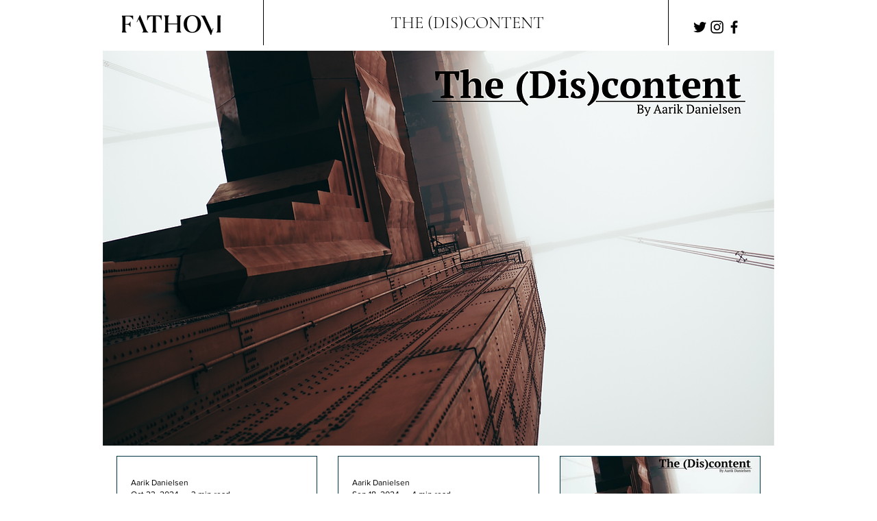

--- FILE ---
content_type: text/html; charset=utf-8
request_url: https://www.google.com/recaptcha/api2/aframe
body_size: 268
content:
<!DOCTYPE HTML><html><head><meta http-equiv="content-type" content="text/html; charset=UTF-8"></head><body><script nonce="C77LmKGoPYwGD8FEsBLunA">/** Anti-fraud and anti-abuse applications only. See google.com/recaptcha */ try{var clients={'sodar':'https://pagead2.googlesyndication.com/pagead/sodar?'};window.addEventListener("message",function(a){try{if(a.source===window.parent){var b=JSON.parse(a.data);var c=clients[b['id']];if(c){var d=document.createElement('img');d.src=c+b['params']+'&rc='+(localStorage.getItem("rc::a")?sessionStorage.getItem("rc::b"):"");window.document.body.appendChild(d);sessionStorage.setItem("rc::e",parseInt(sessionStorage.getItem("rc::e")||0)+1);localStorage.setItem("rc::h",'1768552970965');}}}catch(b){}});window.parent.postMessage("_grecaptcha_ready", "*");}catch(b){}</script></body></html>